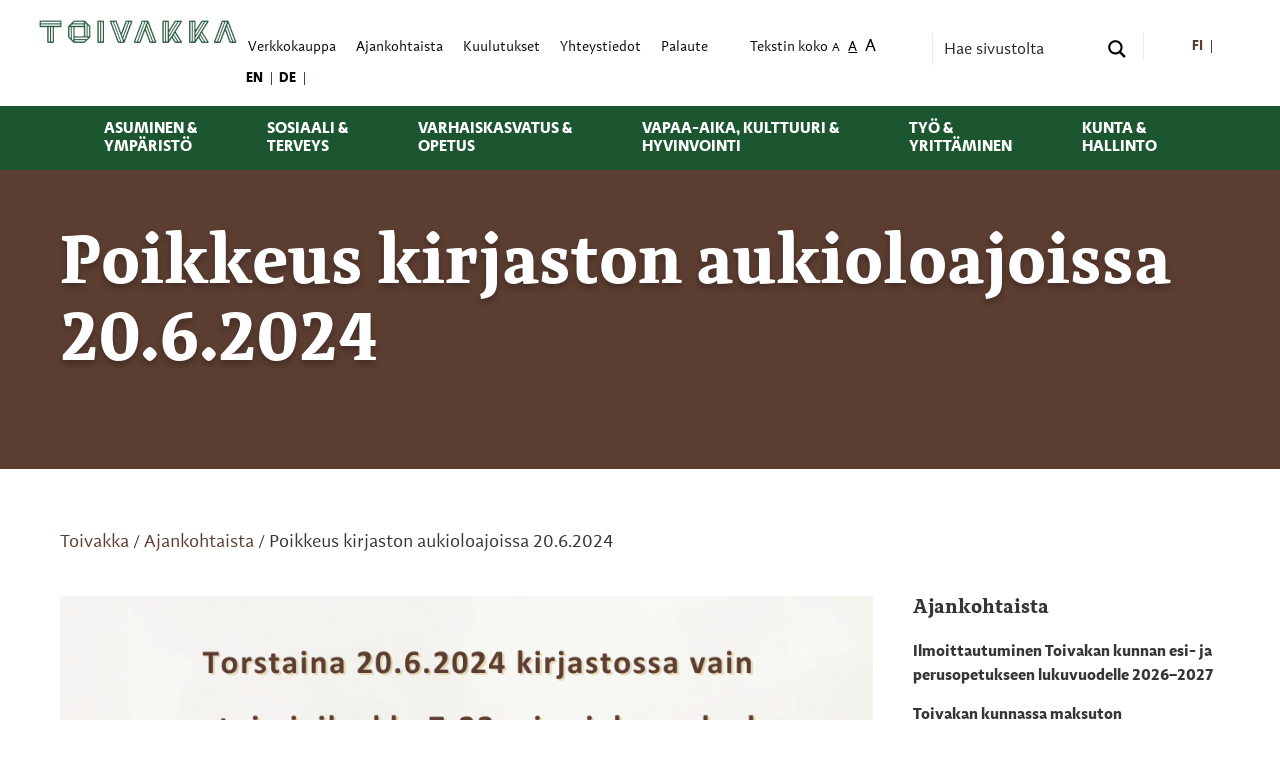

--- FILE ---
content_type: application/javascript; charset=utf-8
request_url: https://www.toivakka.fi/wp-content/cache/min/1/wp-content/plugins/social-feed-by-arrowplugins/bower_components/moment/locale/tr.js?ver=1766654706
body_size: 524
content:
(function(factory){if(typeof define==='function'&&define.amd){define(['moment'],factory)}else if(typeof exports==='object'){module.exports=factory(require('../moment'))}else{factory((typeof global!=='undefined'?global:this).moment)}}(function(moment){var suffixes={1:'\'inci',5:'\'inci',8:'\'inci',70:'\'inci',80:'\'inci',2:'\'nci',7:'\'nci',20:'\'nci',50:'\'nci',3:'\'üncü',4:'\'üncü',100:'\'üncü',6:'\'ncı',9:'\'uncu',10:'\'uncu',30:'\'uncu',60:'\'ıncı',90:'\'ıncı'};return moment.defineLocale('tr',{months:'Ocak_Şubat_Mart_Nisan_Mayıs_Haziran_Temmuz_Ağustos_Eylül_Ekim_Kasım_Aralık'.split('_'),monthsShort:'Oca_Şub_Mar_Nis_May_Haz_Tem_Ağu_Eyl_Eki_Kas_Ara'.split('_'),weekdays:'Pazar_Pazartesi_Salı_Çarşamba_Perşembe_Cuma_Cumartesi'.split('_'),weekdaysShort:'Paz_Pts_Sal_Çar_Per_Cum_Cts'.split('_'),weekdaysMin:'Pz_Pt_Sa_Ça_Pe_Cu_Ct'.split('_'),longDateFormat:{LT:'HH:mm',LTS:'LT:ss',L:'DD.MM.YYYY',LL:'D MMMM YYYY',LLL:'D MMMM YYYY LT',LLLL:'dddd, D MMMM YYYY LT'},calendar:{sameDay:'[bugün saat] LT',nextDay:'[yarın saat] LT',nextWeek:'[haftaya] dddd [saat] LT',lastDay:'[dün] LT',lastWeek:'[geçen hafta] dddd [saat] LT',sameElse:'L'},relativeTime:{future:'%s sonra',past:'%s önce',s:'birkaç saniye',m:'bir dakika',mm:'%d dakika',h:'bir saat',hh:'%d saat',d:'bir gün',dd:'%d gün',M:'bir ay',MM:'%d ay',y:'bir yıl',yy:'%d yıl'},ordinalParse:/\d{1,2}'(inci|nci|üncü|ncı|uncu|ıncı)/,ordinal:function(number){if(number===0){return number+'\'ıncı'}
var a=number%10,b=number%100-a,c=number>=100?100:null;return number+(suffixes[a]||suffixes[b]||suffixes[c])},week:{dow:1,doy:7}})}))

--- FILE ---
content_type: application/javascript; charset=utf-8
request_url: https://www.toivakka.fi/wp-content/cache/min/1/wp-content/plugins/social-feed-by-arrowplugins/bower_components/moment/locale/ru.js?ver=1766654706
body_size: 1292
content:
(function(factory){if(typeof define==='function'&&define.amd){define(['moment'],factory)}else if(typeof exports==='object'){module.exports=factory(require('../moment'))}else{factory((typeof global!=='undefined'?global:this).moment)}}(function(moment){function plural(word,num){var forms=word.split('_');return num%10===1&&num%100!==11?forms[0]:(num%10>=2&&num%10<=4&&(num%100<10||num%100>=20)?forms[1]:forms[2])}
function relativeTimeWithPlural(number,withoutSuffix,key){var format={'mm':withoutSuffix?'минута_минуты_минут':'минуту_минуты_минут','hh':'час_часа_часов','dd':'день_дня_дней','MM':'месяц_месяца_месяцев','yy':'год_года_лет'};if(key==='m'){return withoutSuffix?'минута':'минуту'}else{return number+' '+plural(format[key],+number)}}
function monthsCaseReplace(m,format){var months={'nominative':'январь_февраль_март_апрель_май_июнь_июль_август_сентябрь_октябрь_ноябрь_декабрь'.split('_'),'accusative':'января_февраля_марта_апреля_мая_июня_июля_августа_сентября_октября_ноября_декабря'.split('_')},nounCase=(/D[oD]?(\[[^\[\]]*\]|\s+)+MMMM?/).test(format)?'accusative':'nominative';return months[nounCase][m.month()]}
function monthsShortCaseReplace(m,format){var monthsShort={'nominative':'янв_фев_март_апр_май_июнь_июль_авг_сен_окт_ноя_дек'.split('_'),'accusative':'янв_фев_мар_апр_мая_июня_июля_авг_сен_окт_ноя_дек'.split('_')},nounCase=(/D[oD]?(\[[^\[\]]*\]|\s+)+MMMM?/).test(format)?'accusative':'nominative';return monthsShort[nounCase][m.month()]}
function weekdaysCaseReplace(m,format){var weekdays={'nominative':'воскресенье_понедельник_вторник_среда_четверг_пятница_суббота'.split('_'),'accusative':'воскресенье_понедельник_вторник_среду_четверг_пятницу_субботу'.split('_')},nounCase=(/\[ ?[Вв] ?(?:прошлую|следующую|эту)? ?\] ?dddd/).test(format)?'accusative':'nominative';return weekdays[nounCase][m.day()]}
return moment.defineLocale('ru',{months:monthsCaseReplace,monthsShort:monthsShortCaseReplace,weekdays:weekdaysCaseReplace,weekdaysShort:'вс_пн_вт_ср_чт_пт_сб'.split('_'),weekdaysMin:'вс_пн_вт_ср_чт_пт_сб'.split('_'),monthsParse:[/^янв/i,/^фев/i,/^мар/i,/^апр/i,/^ма[й|я]/i,/^июн/i,/^июл/i,/^авг/i,/^сен/i,/^окт/i,/^ноя/i,/^дек/i],longDateFormat:{LT:'HH:mm',LTS:'LT:ss',L:'DD.MM.YYYY',LL:'D MMMM YYYY г.',LLL:'D MMMM YYYY г., LT',LLLL:'dddd, D MMMM YYYY г., LT'},calendar:{sameDay:'[Сегодня в] LT',nextDay:'[Завтра в] LT',lastDay:'[Вчера в] LT',nextWeek:function(){return this.day()===2?'[Во] dddd [в] LT':'[В] dddd [в] LT'},lastWeek:function(now){if(now.week()!==this.week()){switch(this.day()){case 0:return'[В прошлое] dddd [в] LT';case 1:case 2:case 4:return'[В прошлый] dddd [в] LT';case 3:case 5:case 6:return'[В прошлую] dddd [в] LT'}}else{if(this.day()===2){return'[Во] dddd [в] LT'}else{return'[В] dddd [в] LT'}}},sameElse:'L'},relativeTime:{future:'через %s',past:'%s назад',s:'несколько секунд',m:relativeTimeWithPlural,mm:relativeTimeWithPlural,h:'час',hh:relativeTimeWithPlural,d:'день',dd:relativeTimeWithPlural,M:'месяц',MM:relativeTimeWithPlural,y:'год',yy:relativeTimeWithPlural},meridiemParse:/ночи|утра|дня|вечера/i,isPM:function(input){return/^(дня|вечера)$/.test(input)},meridiem:function(hour,minute,isLower){if(hour<4){return'ночи'}else if(hour<12){return'утра'}else if(hour<17){return'дня'}else{return'вечера'}},ordinalParse:/\d{1,2}-(й|го|я)/,ordinal:function(number,period){switch(period){case 'M':case 'd':case 'DDD':return number+'-й';case 'D':return number+'-го';case 'w':case 'W':return number+'-я';default:return number}},week:{dow:1,doy:7}})}))